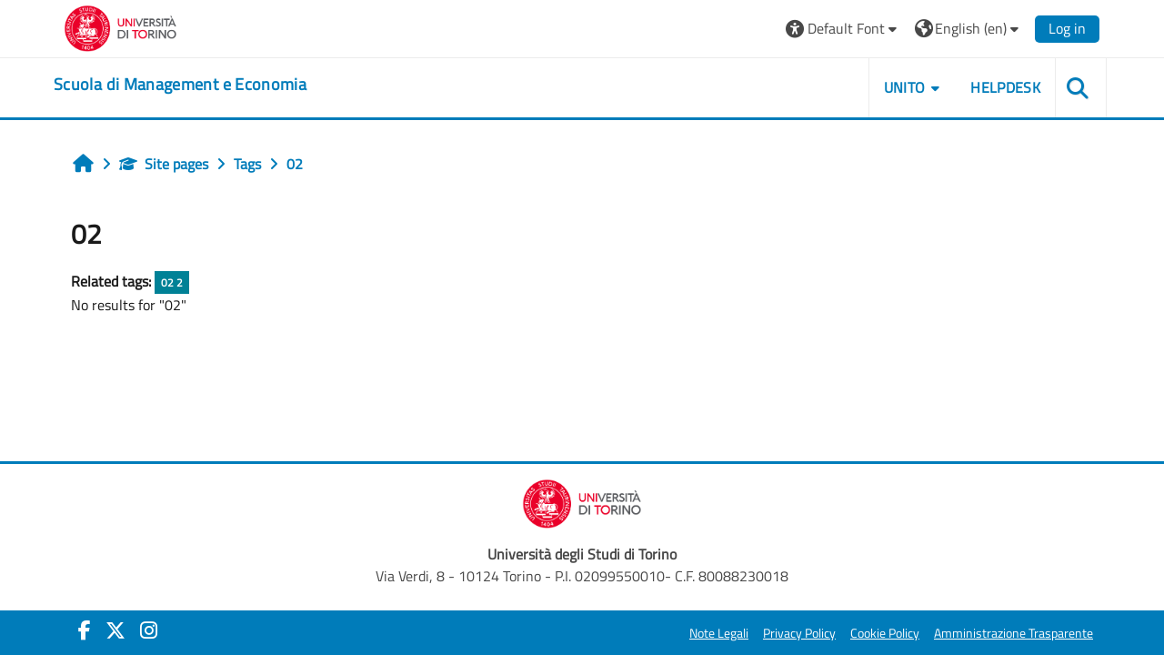

--- FILE ---
content_type: text/html; charset=utf-8
request_url: https://elearning.unito.it/sme/tag/index.php?tc=3&tag=02&from=190978&lang=en
body_size: 43267
content:
<!DOCTYPE html>

<html  dir="ltr" lang="en" xml:lang="en">
<head>
    <title>Tag - 02 | SME</title>
    <link rel="shortcut icon" href="https://elearning.unito.it/sme/pluginfile.php/1/core_admin/favicon/64x64/1769594243/favicon.png" />
    <meta http-equiv="Content-Type" content="text/html; charset=utf-8" />
<meta name="keywords" content="moodle, Tag - 02 | SME" />
<link rel="stylesheet" type="text/css" href="https://elearning.unito.it/sme/theme/yui_combo.php?rollup/3.18.1/yui-moodlesimple-min.css" /><script id="firstthemesheet" type="text/css">/** Required in order to fix style inclusion problems in IE with YUI **/</script><link rel="stylesheet" type="text/css" href="https://elearning.unito.it/sme/theme/styles.php/adaptable/1769594243_1767974179/all" />
<script>
//<![CDATA[
var M = {}; M.yui = {};
M.pageloadstarttime = new Date();
M.cfg = {"wwwroot":"https:\/\/elearning.unito.it\/sme","apibase":"https:\/\/elearning.unito.it\/sme\/r.php\/api","homeurl":{},"sesskey":"xXl530eeHF","sessiontimeout":"7200","sessiontimeoutwarning":1200,"themerev":"1769594243","slasharguments":1,"theme":"adaptable","iconsystemmodule":"core\/icon_system_fontawesome","jsrev":"1767973917","admin":"admin","svgicons":true,"usertimezone":"Europe\/Berlin","language":"en","courseId":1,"courseContextId":2,"contextid":1,"contextInstanceId":0,"langrev":1769594452,"templaterev":"1767973917","siteId":1,"userId":1};var yui1ConfigFn = function(me) {if(/-skin|reset|fonts|grids|base/.test(me.name)){me.type='css';me.path=me.path.replace(/\.js/,'.css');me.path=me.path.replace(/\/yui2-skin/,'/assets/skins/sam/yui2-skin')}};
var yui2ConfigFn = function(me) {var parts=me.name.replace(/^moodle-/,'').split('-'),component=parts.shift(),module=parts[0],min='-min';if(/-(skin|core)$/.test(me.name)){parts.pop();me.type='css';min=''}
if(module){var filename=parts.join('-');me.path=component+'/'+module+'/'+filename+min+'.'+me.type}else{me.path=component+'/'+component+'.'+me.type}};
YUI_config = {"debug":false,"base":"https:\/\/elearning.unito.it\/sme\/lib\/yuilib\/3.18.1\/","comboBase":"https:\/\/elearning.unito.it\/sme\/theme\/yui_combo.php?","combine":true,"filter":null,"insertBefore":"firstthemesheet","groups":{"yui2":{"base":"https:\/\/elearning.unito.it\/sme\/lib\/yuilib\/2in3\/2.9.0\/build\/","comboBase":"https:\/\/elearning.unito.it\/sme\/theme\/yui_combo.php?","combine":true,"ext":false,"root":"2in3\/2.9.0\/build\/","patterns":{"yui2-":{"group":"yui2","configFn":yui1ConfigFn}}},"moodle":{"name":"moodle","base":"https:\/\/elearning.unito.it\/sme\/theme\/yui_combo.php?m\/1767973917\/","combine":true,"comboBase":"https:\/\/elearning.unito.it\/sme\/theme\/yui_combo.php?","ext":false,"root":"m\/1767973917\/","patterns":{"moodle-":{"group":"moodle","configFn":yui2ConfigFn}},"filter":null,"modules":{"moodle-core-event":{"requires":["event-custom"]},"moodle-core-chooserdialogue":{"requires":["base","panel","moodle-core-notification"]},"moodle-core-lockscroll":{"requires":["plugin","base-build"]},"moodle-core-dragdrop":{"requires":["base","node","io","dom","dd","event-key","event-focus","moodle-core-notification"]},"moodle-core-handlebars":{"condition":{"trigger":"handlebars","when":"after"}},"moodle-core-actionmenu":{"requires":["base","event","node-event-simulate"]},"moodle-core-blocks":{"requires":["base","node","io","dom","dd","dd-scroll","moodle-core-dragdrop","moodle-core-notification"]},"moodle-core-notification":{"requires":["moodle-core-notification-dialogue","moodle-core-notification-alert","moodle-core-notification-confirm","moodle-core-notification-exception","moodle-core-notification-ajaxexception"]},"moodle-core-notification-dialogue":{"requires":["base","node","panel","escape","event-key","dd-plugin","moodle-core-widget-focusafterclose","moodle-core-lockscroll"]},"moodle-core-notification-alert":{"requires":["moodle-core-notification-dialogue"]},"moodle-core-notification-confirm":{"requires":["moodle-core-notification-dialogue"]},"moodle-core-notification-exception":{"requires":["moodle-core-notification-dialogue"]},"moodle-core-notification-ajaxexception":{"requires":["moodle-core-notification-dialogue"]},"moodle-core-maintenancemodetimer":{"requires":["base","node"]},"moodle-core_availability-form":{"requires":["base","node","event","event-delegate","panel","moodle-core-notification-dialogue","json"]},"moodle-course-dragdrop":{"requires":["base","node","io","dom","dd","dd-scroll","moodle-core-dragdrop","moodle-core-notification","moodle-course-coursebase","moodle-course-util"]},"moodle-course-categoryexpander":{"requires":["node","event-key"]},"moodle-course-util":{"requires":["node"],"use":["moodle-course-util-base"],"submodules":{"moodle-course-util-base":{},"moodle-course-util-section":{"requires":["node","moodle-course-util-base"]},"moodle-course-util-cm":{"requires":["node","moodle-course-util-base"]}}},"moodle-course-management":{"requires":["base","node","io-base","moodle-core-notification-exception","json-parse","dd-constrain","dd-proxy","dd-drop","dd-delegate","node-event-delegate"]},"moodle-form-shortforms":{"requires":["node","base","selector-css3","moodle-core-event"]},"moodle-form-dateselector":{"requires":["base","node","overlay","calendar"]},"moodle-question-searchform":{"requires":["base","node"]},"moodle-question-chooser":{"requires":["moodle-core-chooserdialogue"]},"moodle-availability_completion-form":{"requires":["base","node","event","moodle-core_availability-form"]},"moodle-availability_date-form":{"requires":["base","node","event","io","moodle-core_availability-form"]},"moodle-availability_grade-form":{"requires":["base","node","event","moodle-core_availability-form"]},"moodle-availability_group-form":{"requires":["base","node","event","moodle-core_availability-form"]},"moodle-availability_grouping-form":{"requires":["base","node","event","moodle-core_availability-form"]},"moodle-availability_profile-form":{"requires":["base","node","event","moodle-core_availability-form"]},"moodle-availability_quizquestion-form":{"requires":["base","node","event","moodle-core_availability-form"]},"moodle-mod_assign-history":{"requires":["node","transition"]},"moodle-mod_attendance-groupfilter":{"requires":["base","node"]},"moodle-mod_customcert-rearrange":{"requires":["dd-delegate","dd-drag"]},"moodle-mod_hsuforum-article":{"requires":["base","node","event","router","core_rating","querystring","moodle-mod_hsuforum-io","moodle-mod_hsuforum-livelog"]},"moodle-mod_hsuforum-livelog":{"requires":["widget"]},"moodle-mod_hsuforum-io":{"requires":["base","io-base","io-form","io-upload-iframe","json-parse"]},"moodle-mod_offlinequiz-autosave":{"requires":["base","node","event","event-valuechange","node-event-delegate","io-form"]},"moodle-mod_offlinequiz-dragdrop":{"requires":["base","node","io","dom","dd","dd-scroll","moodle-core-dragdrop","moodle-core-notification","moodle-mod_offlinequiz-offlinequizbase","moodle-mod_offlinequiz-util-base","moodle-mod_offlinequiz-util-page","moodle-mod_offlinequiz-util-slot","moodle-course-util"]},"moodle-mod_offlinequiz-util":{"requires":["node"],"use":["moodle-mod_offlinequiz-util-base"],"submodules":{"moodle-mod_offlinequiz-util-base":{},"moodle-mod_offlinequiz-util-slot":{"requires":["node","moodle-mod_offlinequiz-util-base"]},"moodle-mod_offlinequiz-util-page":{"requires":["node","moodle-mod_offlinequiz-util-base"]}}},"moodle-mod_offlinequiz-toolboxes":{"requires":["base","node","event","event-key","io","moodle-mod_offlinequiz-offlinequizbase","moodle-mod_offlinequiz-util-slot","moodle-core-notification-ajaxexception"]},"moodle-mod_offlinequiz-offlinequizbase":{"requires":["base","node"]},"moodle-mod_offlinequiz-repaginate":{"requires":["base","event","node","io","moodle-core-notification-dialogue"]},"moodle-mod_offlinequiz-questionchooser":{"requires":["moodle-core-chooserdialogue","moodle-mod_offlinequiz-util","querystring-parse"]},"moodle-mod_offlinequiz-modform":{"requires":["base","node","event"]},"moodle-mod_offlinequiz-randomquestion":{"requires":["base","event","node","io","moodle-core-notification-dialogue"]},"moodle-mod_quiz-autosave":{"requires":["base","node","event","event-valuechange","node-event-delegate","io-form","datatype-date-format"]},"moodle-mod_quiz-dragdrop":{"requires":["base","node","io","dom","dd","dd-scroll","moodle-core-dragdrop","moodle-core-notification","moodle-mod_quiz-quizbase","moodle-mod_quiz-util-base","moodle-mod_quiz-util-page","moodle-mod_quiz-util-slot","moodle-course-util"]},"moodle-mod_quiz-util":{"requires":["node","moodle-core-actionmenu"],"use":["moodle-mod_quiz-util-base"],"submodules":{"moodle-mod_quiz-util-base":{},"moodle-mod_quiz-util-slot":{"requires":["node","moodle-mod_quiz-util-base"]},"moodle-mod_quiz-util-page":{"requires":["node","moodle-mod_quiz-util-base"]}}},"moodle-mod_quiz-toolboxes":{"requires":["base","node","event","event-key","io","moodle-mod_quiz-quizbase","moodle-mod_quiz-util-slot","moodle-core-notification-ajaxexception"]},"moodle-mod_quiz-questionchooser":{"requires":["moodle-core-chooserdialogue","moodle-mod_quiz-util","querystring-parse"]},"moodle-mod_quiz-quizbase":{"requires":["base","node"]},"moodle-mod_quiz-modform":{"requires":["base","node","event"]},"moodle-message_airnotifier-toolboxes":{"requires":["base","node","io"]},"moodle-block_xp-filters":{"requires":["base","node","moodle-core-dragdrop","moodle-core-notification-confirm","moodle-block_xp-rulepicker"]},"moodle-block_xp-rulepicker":{"requires":["base","node","handlebars","moodle-core-notification-dialogue"]},"moodle-block_xp-notification":{"requires":["base","node","handlebars","button-plugin","moodle-core-notification-dialogue"]},"moodle-editor_atto-rangy":{"requires":[]},"moodle-editor_atto-editor":{"requires":["node","transition","io","overlay","escape","event","event-simulate","event-custom","node-event-html5","node-event-simulate","yui-throttle","moodle-core-notification-dialogue","moodle-editor_atto-rangy","handlebars","timers","querystring-stringify"]},"moodle-editor_atto-plugin":{"requires":["node","base","escape","event","event-outside","handlebars","event-custom","timers","moodle-editor_atto-menu"]},"moodle-editor_atto-menu":{"requires":["moodle-core-notification-dialogue","node","event","event-custom"]},"moodle-report_eventlist-eventfilter":{"requires":["base","event","node","node-event-delegate","datatable","autocomplete","autocomplete-filters"]},"moodle-report_loglive-fetchlogs":{"requires":["base","event","node","io","node-event-delegate"]},"moodle-gradereport_history-userselector":{"requires":["escape","event-delegate","event-key","handlebars","io-base","json-parse","moodle-core-notification-dialogue"]},"moodle-qbank_editquestion-chooser":{"requires":["moodle-core-chooserdialogue"]},"moodle-tool_lp-dragdrop-reorder":{"requires":["moodle-core-dragdrop"]},"moodle-local_kaltura-lticontainer":{"requires":["base","node"]},"moodle-local_kaltura-ltipanel":{"requires":["base","node","panel","node-event-simulate"]},"moodle-local_kaltura-ltitinymcepanel":{"requires":["base","node","panel","node-event-simulate"]},"moodle-local_kaltura-ltiservice":{"requires":["base","node","node-event-simulate"]},"moodle-assignfeedback_editpdf-editor":{"requires":["base","event","node","io","graphics","json","event-move","event-resize","transition","querystring-stringify-simple","moodle-core-notification-dialog","moodle-core-notification-alert","moodle-core-notification-warning","moodle-core-notification-exception","moodle-core-notification-ajaxexception"]},"moodle-atto_accessibilitychecker-button":{"requires":["color-base","moodle-editor_atto-plugin"]},"moodle-atto_accessibilityhelper-button":{"requires":["moodle-editor_atto-plugin"]},"moodle-atto_align-button":{"requires":["moodle-editor_atto-plugin"]},"moodle-atto_bold-button":{"requires":["moodle-editor_atto-plugin"]},"moodle-atto_charmap-button":{"requires":["moodle-editor_atto-plugin"]},"moodle-atto_clear-button":{"requires":["moodle-editor_atto-plugin"]},"moodle-atto_collapse-button":{"requires":["moodle-editor_atto-plugin"]},"moodle-atto_emojipicker-button":{"requires":["moodle-editor_atto-plugin"]},"moodle-atto_emoticon-button":{"requires":["moodle-editor_atto-plugin"]},"moodle-atto_equation-button":{"requires":["moodle-editor_atto-plugin","moodle-core-event","io","event-valuechange","tabview","array-extras"]},"moodle-atto_h5p-button":{"requires":["moodle-editor_atto-plugin"]},"moodle-atto_html-codemirror":{"requires":["moodle-atto_html-codemirror-skin"]},"moodle-atto_html-button":{"requires":["promise","moodle-editor_atto-plugin","moodle-atto_html-beautify","moodle-atto_html-codemirror","event-valuechange"]},"moodle-atto_html-beautify":{},"moodle-atto_image-button":{"requires":["moodle-editor_atto-plugin"]},"moodle-atto_indent-button":{"requires":["moodle-editor_atto-plugin"]},"moodle-atto_italic-button":{"requires":["moodle-editor_atto-plugin"]},"moodle-atto_kalturamedia-button":{"requires":["moodle-editor_atto-plugin"]},"moodle-atto_link-button":{"requires":["moodle-editor_atto-plugin"]},"moodle-atto_managefiles-button":{"requires":["moodle-editor_atto-plugin"]},"moodle-atto_managefiles-usedfiles":{"requires":["node","escape"]},"moodle-atto_media-button":{"requires":["moodle-editor_atto-plugin","moodle-form-shortforms"]},"moodle-atto_noautolink-button":{"requires":["moodle-editor_atto-plugin"]},"moodle-atto_orderedlist-button":{"requires":["moodle-editor_atto-plugin"]},"moodle-atto_recordrtc-button":{"requires":["moodle-editor_atto-plugin","moodle-atto_recordrtc-recording"]},"moodle-atto_recordrtc-recording":{"requires":["moodle-atto_recordrtc-button"]},"moodle-atto_rtl-button":{"requires":["moodle-editor_atto-plugin"]},"moodle-atto_strike-button":{"requires":["moodle-editor_atto-plugin"]},"moodle-atto_subscript-button":{"requires":["moodle-editor_atto-plugin"]},"moodle-atto_superscript-button":{"requires":["moodle-editor_atto-plugin"]},"moodle-atto_table-button":{"requires":["moodle-editor_atto-plugin","moodle-editor_atto-menu","event","event-valuechange"]},"moodle-atto_title-button":{"requires":["moodle-editor_atto-plugin"]},"moodle-atto_underline-button":{"requires":["moodle-editor_atto-plugin"]},"moodle-atto_undo-button":{"requires":["moodle-editor_atto-plugin"]},"moodle-atto_unorderedlist-button":{"requires":["moodle-editor_atto-plugin"]},"moodle-atto_wordimport-button":{"requires":["moodle-editor_atto-plugin"]}}},"gallery":{"name":"gallery","base":"https:\/\/elearning.unito.it\/sme\/lib\/yuilib\/gallery\/","combine":true,"comboBase":"https:\/\/elearning.unito.it\/sme\/theme\/yui_combo.php?","ext":false,"root":"gallery\/1767973917\/","patterns":{"gallery-":{"group":"gallery"}}}},"modules":{"core_filepicker":{"name":"core_filepicker","fullpath":"https:\/\/elearning.unito.it\/sme\/lib\/javascript.php\/1767973917\/repository\/filepicker.js","requires":["base","node","node-event-simulate","json","async-queue","io-base","io-upload-iframe","io-form","yui2-treeview","panel","cookie","datatable","datatable-sort","resize-plugin","dd-plugin","escape","moodle-core_filepicker","moodle-core-notification-dialogue"]},"core_comment":{"name":"core_comment","fullpath":"https:\/\/elearning.unito.it\/sme\/lib\/javascript.php\/1767973917\/comment\/comment.js","requires":["base","io-base","node","json","yui2-animation","overlay","escape"]}},"logInclude":[],"logExclude":[],"logLevel":null};
M.yui.loader = {modules: {}};

//]]>
</script>

<link href="https://static.cineca.it/gf/css?family=Titillium+Web:400,400i" rel="stylesheet" type="text/css">
    <meta name="viewport" content="width=device-width, initial-scale=1.0">

    <!-- Twitter Card data -->
    <meta name="twitter:card" value="summary">
    <meta name="twitter:site" value="Scuola di Management e Economia">
    <meta name="twitter:title" value="Tag - 02 | SME">

    <!-- Open Graph data -->
    <meta property="og:title" content="Tag - 02 | SME">
    <meta property="og:type" content="website" />
    <meta property="og:url" content="https://elearning.unito.it/sme">
    <meta name="og:site_name" value="Scuola di Management e Economia">

    <!-- Chrome, Firefox OS and Opera on Android topbar color -->
    <meta name="theme-color" content="#1A1A1A">

    <!-- Windows Phone topbar color -->
    <meta name="msapplication-navbutton-color" content="#1A1A1A">

    <!-- iOS Safari topbar color -->
    <meta name="apple-mobile-web-app-status-bar-style" content="#1A1A1A">


        <style>
            @font-face {
                font-family: 'EasyReadingPRO';
                src: url('https://elearning.unito.it/sme/theme/adaptable/fonts/EasyReadingPRO.eot');
                src: url('https://elearning.unito.it/sme/theme/adaptable/fonts/EasyReadingPRO.eot?#iefix') format('embedded-opentype'),
                     url('https://elearning.unito.it/sme/theme/adaptable/fonts/EasyReadingPRO.woff') format('woff'),
                     url('https://elearning.unito.it/sme/theme/adaptable/fonts/EasyReadingPRO.ttf') format('truetype');
                font-style: normal;
                font-weight: normal;
                text-rendering: optimizeLegibility;
            }
            @font-face {
                font-family: 'EasyReadingPRO';
                src: url('https://elearning.unito.it/sme/theme/adaptable/fonts/EasyReadingPROBold.eot');
                src: url('https://elearning.unito.it/sme/theme/adaptable/fonts/EasyReadingPROBold.eot?#iefix') format('embedded-opentype'),
                     url('https://elearning.unito.it/sme/theme/adaptable/fonts/EasyReadingPROBold.woff') format('woff'),
                     url('https://elearning.unito.it/sme/theme/adaptable/fonts/EasyReadingPROBold.ttf') format('truetype');
                font-style: normal;
                font-weight: bold;
                text-rendering: optimizeLegibility;
            }
            @font-face {
                font-family: 'EasyReadingPRO';
                src: url('https://elearning.unito.it/sme/theme/adaptable/fonts/EasyReadingPROBoldItalic.eot');
                src: url('https://elearning.unito.it/sme/theme/adaptable/fonts/EasyReadingPROBoldItalic.eot?#iefix') format('embedded-opentype'),
                     url('https://elearning.unito.it/sme/theme/adaptable/fonts/EasyReadingPROBoldItalic.woff') format('woff'),
                     url('https://elearning.unito.it/sme/theme/adaptable/fonts/EasyReadingPROBoldItalic.ttf') format('truetype');
                font-style: italic;
                font-weight: bold;
                text-rendering: optimizeLegibility;
            }
            @font-face {
                font-family: 'EasyReadingPRO';
                src: url('https://elearning.unito.it/sme/theme/adaptable/fonts/EasyReadingPROItalic.eot');
                src: url('https://elearning.unito.it/sme/theme/adaptable/fonts/EasyReadingPROItalic.eot?#iefix') format('embedded-opentype'),
                     url('https://elearning.unito.it/sme/theme/adaptable/fonts/EasyReadingPROItalic.woff') format('woff'),
                     url('https://elearning.unito.it/sme/theme/adaptable/fonts/EasyReadingPROItalic.ttf') format('truetype');
                font-style: italic;
                font-weight: normal;
                text-rendering: optimizeLegibility;
            }
            @font-face {
                font-family: 'EasyReadingPROXB';
                src: url('https://elearning.unito.it/sme/theme/adaptable/fonts/EasyReadingPROXB.eot');
                src: url('https://elearning.unito.it/sme/theme/adaptable/fonts/EasyReadingPROXB.eot?#iefix') format('embedded-opentype'),
                     url('https://elearning.unito.it/sme/theme/adaptable/fonts/EasyReadingPROXB.woff') format('woff'),
                     url('https://elearning.unito.it/sme/theme/adaptable/fonts/EasyReadingPROXB.ttf') format('truetype');
                font-style: normal;
                font-weight: normal;
                text-rendering: optimizeLegibility;
            }
            @font-face {
                font-family: 'EasyReadingPROXB';
                src: url('https://elearning.unito.it/sme/theme/adaptable/fonts/EasyReadingPROXBBlack.eot');
                src: url('https://elearning.unito.it/sme/theme/adaptable/fonts/EasyReadingPROXBBlack.eot?#iefix') format('embedded-opentype'),
                     url('https://elearning.unito.it/sme/theme/adaptable/fonts/EasyReadingPROXBBlack.woff') format('woff'),
                     url('https://elearning.unito.it/sme/theme/adaptable/fonts/EasyReadingPROXBBlack.ttf') format('truetype');
                font-style: normal;
                font-weight: bold;
                text-rendering: optimizeLegibility;
            }

            @font-face{
                font-family: 'TO Comic';
                src: url('https://elearning.unito.it/sme/theme/adaptable/fonts/comic-r.woff') format('woff');
                font-weight: normal;
                font-style: normal;
            }

            @font-face{
                font-family: 'TO Mono';
                src: url('https://elearning.unito.it/sme/theme/adaptable/fonts/mono-r.woff') format('woff');
                font-weight: normal;
                font-style: normal;
            }

            @font-face{
                font-family: 'OpenDyslexic';
                src: url('https://elearning.unito.it/sme/theme/adaptable/fonts/OpenDyslexic-Regular.woff') format('woff');
                font-weight: normal;
                font-style: normal;
            }

        </style>

</head><body  id="page-tag-index" class="format-site  path-tag chrome dir-ltr lang-en yui-skin-sam yui3-skin-sam elearning-unito-it--sme pagelayout-standard course-1 context-1 theme theme_adaptable two-column  nofull header-style1 showblockicons standard responsivesectionnav"><div>
    <a class="sr-only sr-only-focusable" href="#maincontent">Skip to main content</a>
</div><script src="https://elearning.unito.it/sme/lib/javascript.php/1767973917/lib/polyfills/polyfill.js"></script>
<script src="https://elearning.unito.it/sme/theme/yui_combo.php?rollup/3.18.1/yui-moodlesimple-min.js"></script><script src="https://elearning.unito.it/sme/lib/javascript.php/1767973917/lib/javascript-static.js"></script>
<script>
//<![CDATA[
document.body.className += ' jsenabled';
//]]>
</script>

<div id="page-wrapper"><div id="page" class=""><header id="adaptable-page-header-wrapper">
    <div id="header1" class="above-header">
        <div class="container">
            <nav class="navbar navbar-expand btco-hover-menu">

                <button class="navbar-toggler nav-link aabtn d-block d-lg-none px-1 my-1 border-0" data-toggler="drawers" data-action="toggle" data-target="theme_adaptable-drawers-primary">
                    <span aria-hidden="true" class="fa fa-bars"></span>
                    <span class="sr-only">Side panel</span>
                </button>
                    <div class="p-0">
                        <div class="pb-2 pr-3 pt-2 bd-highlight d-inline-block"><a href="https://www.unito.it" aria-label="Università di Torino" title="Università di Torino" target="_blank"><img src=//elearning.unito.it/sme/pluginfile.php/1/theme_adaptable/logo/1769594243/LOGO_BRAND_Colore_orizzontale.png id="logo" alt="Logo Università di Torino"></a></div>
                    </div>

                <div class="collapse navbar-collapse">
                <div class="my-auto m-1"></div>
                    <ul class="navbar-nav ml-auto my-auto">


			<li class="nav-item dropdown ml-2 my-auto"><li class="nav-item dropdown my-auto"><a href="https://elearning.unito.it/sme/tag/index.php?tc=3&amp;tag=02&amp;from=190978" class="nav-link dropdown-toggle my-auto" role="button" id="fontmenu1" aria-haspopup="true" aria-expanded="false" aria-controls="dropdownfontmenu1" data-target="https://elearning.unito.it/sme/tag/index.php?tc=3&amp;tag=02&amp;from=190978" data-toggle="dropdown" title="Fonts"><i class="fa fa-universal-access fa-lg"></i><span class="langdesc">&nbsp;Default Font</span></a><ul role="menu" class="dropdown-menu" id="dropdownfontmenu1" aria-labelledby="fontmenu1"><li><a title="Default Font" class="dropdown-item" href="https://elearning.unito.it/sme/tag/index.php?tc=3&amp;tag=02&amp;from=190978&amp;font=default">Default Font</a></li><li><a title="Easy Reading" class="dropdown-item" href="https://elearning.unito.it/sme/tag/index.php?tc=3&amp;tag=02&amp;from=190978&amp;font=easy">Easy Reading</a></li><li><a title="Classic Font" class="dropdown-item" href="https://elearning.unito.it/sme/tag/index.php?tc=3&amp;tag=02&amp;from=190978&amp;font=classic">Classic Font</a></li><li><a title="Comic Font" class="dropdown-item" href="https://elearning.unito.it/sme/tag/index.php?tc=3&amp;tag=02&amp;from=190978&amp;font=comic">Comic Font</a></li><li><a title="Modern Font" class="dropdown-item" href="https://elearning.unito.it/sme/tag/index.php?tc=3&amp;tag=02&amp;from=190978&amp;font=modern">Modern Font</a></li><li><a title="Monospace Font" class="dropdown-item" href="https://elearning.unito.it/sme/tag/index.php?tc=3&amp;tag=02&amp;from=190978&amp;font=monospace">Monospace Font</a></li><li><a title="Open Dyslexic" class="dropdown-item" href="https://elearning.unito.it/sme/tag/index.php?tc=3&amp;tag=02&amp;from=190978&amp;font=opendyslexic">Open Dyslexic</a></li></ul></li></li>

                        <li class="nav-item dropdown ml-2 my-auto"><li class="nav-item dropdown my-auto"><a href="https://elearning.unito.it/sme/tag/index.php?tc=3&amp;tag=02&amp;from=190978" class="nav-link dropdown-toggle my-auto" role="button" id="langmenu2" aria-haspopup="true" aria-expanded="false" aria-controls="dropdownlangmenu2" data-target="https://elearning.unito.it/sme/tag/index.php?tc=3&amp;tag=02&amp;from=190978" data-toggle="dropdown" title="Language"><i class="icon fa fa-globe fa-lg"></i><span class="langdesc">English ‎(en)‎</span></a><ul role="menu" class="dropdown-menu" id="dropdownlangmenu2" aria-labelledby="langmenu2"><li><a title="Deutsch ‎(de)‎" class="dropdown-item" href="https://elearning.unito.it/sme/tag/index.php?tc=3&amp;tag=02&amp;from=190978&amp;lang=de">Deutsch ‎(de)‎</a></li><li><a title="English ‎(en)‎" class="dropdown-item" href="https://elearning.unito.it/sme/tag/index.php?tc=3&amp;tag=02&amp;from=190978&amp;lang=en">English ‎(en)‎</a></li><li><a title="Español - Internacional ‎(es)‎" class="dropdown-item" href="https://elearning.unito.it/sme/tag/index.php?tc=3&amp;tag=02&amp;from=190978&amp;lang=es">Español - Internacional ‎(es)‎</a></li><li><a title="Français ‎(fr)‎" class="dropdown-item" href="https://elearning.unito.it/sme/tag/index.php?tc=3&amp;tag=02&amp;from=190978&amp;lang=fr">Français ‎(fr)‎</a></li><li><a title="Italiano ‎(it)‎" class="dropdown-item" href="https://elearning.unito.it/sme/tag/index.php?tc=3&amp;tag=02&amp;from=190978&amp;lang=it">Italiano ‎(it)‎</a></li><li><a title="Русский ‎(ru)‎" class="dropdown-item" href="https://elearning.unito.it/sme/tag/index.php?tc=3&amp;tag=02&amp;from=190978&amp;lang=ru">Русский ‎(ru)‎</a></li><li><a title="简体中文 ‎(zh_cn)‎" class="dropdown-item" href="https://elearning.unito.it/sme/tag/index.php?tc=3&amp;tag=02&amp;from=190978&amp;lang=zh_cn">简体中文 ‎(zh_cn)‎</a></li></ul></li></li>

                        

                        <li class="nav-item"><a class="btn-login d-inline-block" href="https://elearning.unito.it/sme/login/index.php">Log in</a></li>
                    </ul>
                </div>
            </nav>
        </div>
    </div>

    <div id="page-header" class="container d-block">
        <div class="row d-flex justify-content-start align-items-center h-100">
            <div class="col-lg-8 col-10 p-0">
                <div class="bd-highlight d-flex">
                    <div class="p-1">
                        <div id="headertitle" class="bd-highlight pb-2 d-inline-block"><h1><span id="sitetitle"><a href="https://elearning.unito.it/sme" aria-label="home" title="Scuola di Management e Economia"><h1 style="text-align:left;">Scuola di Management e Economia</h1></a></span></h1></div>
                    </div>
                </div>
                <div id="course-header">
                    
                </div>
            </div>
            <div class="col-lg-4 col-2 p-2">
              <div class="my-auto d-none d-lg-block">
                <ul class="navbar-nav custom-menu">
                    <li class="nav-item dropdown my-auto"><a href="#" class="nav-link dropdown-toggle my-auto" role="button" id="3" aria-haspopup="true" aria-expanded="false" aria-controls="dropdown3" data-target="#" data-toggle="dropdown">UNITO</a><ul role="menu" class="dropdown-menu" id="dropdown3" aria-labelledby="3"><li><a class="dropdown-item" href="https://www.unito.it">PORTALE DI ATENEO</a></li><li><a class="dropdown-item" href="https://www.sme.unito.it/it">LA SCUOLA</a></li><li><a class="dropdown-item" href="https://www.unito.it/didattica/e-learning">E-LEARNING DI ATENEO</a></li></ul></li><li class="nav-item"><a class="nav-link" href="https://askit.unito.it/servicedesk/customer/portal/12">HELPDESK</a></li>
                </ul>
              </div>
                <div class="mr-0 ml-auto my-auto text-center custom-search">
                            <a class="search-icon" href="https://elearning.unito.it/sme/course/search.php">
                                <i class="icon fa fa-search fa-fw " title="Search" aria-label="Search"></i>
                            </a>
                </div>
            </div>

        </div>
    </div>


</header>


<div  class="drawer drawer-left drawer-primary d-print-none not-initialized" data-region="fixed-drawer" id="theme_adaptable-drawers-primary" data-preference="" data-state="show-drawer-primary" data-forceopen="0" data-close-on-resize="1">
    <div class="drawerheader">
        <button
            class="btn drawertoggle icon-no-margin hidden"
            data-toggler="drawers"
            data-action="closedrawer"
            data-target="theme_adaptable-drawers-primary"
            data-toggle="tooltip"
            data-placement="right"
            title="Close drawer"
        >
            <i class="icon fa fa fa-xmark fa-fw" aria-hidden="true"  ></i>
        </button>
                    

        <div class="drawerheadercontent hidden">
            
        </div>
    </div>
    <div class="drawercontent drag-container" data-usertour="scroller">
                <div class="list-group">
                <a id="drop-down-1" href="#" class="list-group-item list-group-item-action icons-collapse-expand collapsed d-flex" data-toggle="collapse" data-target="#drop-down-menu-1" aria-expanded="false" aria-controls="drop-down-menu-1">
                    <span class="custommenu">UNITO</span>
                    <span class="ml-auto expanded-icon icon-no-margin mx-2">
                        <i class="icon fa fa fa-chevron-down fa-fw" aria-hidden="true"  ></i>
                        <span class="sr-only">
                            Collapse
                        </span>
                    </span>
                    <span class="ml-auto collapsed-icon icon-no-margin mx-2">
                        <i class="icon fa fa fa-chevron-right fa-fw" aria-hidden="true"  ></i>
                        <span class="sr-only">
                            Expand
                        </span>
                    </span>
                </a>
                <div class="collapse list-group-item p-0 border-0" role="menu" id="drop-down-menu-1" aria-labelledby="drop-down-1">
                            <a href="https://www.unito.it" class="list-group-item list-group-item-action" >
                                PORTALE DI ATENEO
                            </a>
                            <a href="https://www.sme.unito.it/it" class="list-group-item list-group-item-action" >
                                LA SCUOLA
                            </a>
                            <a href="https://www.unito.it/didattica/e-learning" class="list-group-item list-group-item-action" >
                                E-LEARNING DI ATENEO
                            </a>
                </div>
                <a href="https://askit.unito.it/servicedesk/customer/portal/12" class="list-group-item list-group-item-action" >
                    <span class="custommenu">HELPDESK</span>
                </a>
        </div>

    </div>
</div><div class="drawer-toggles d-flex">
</div><div id="maincontainer" class="container outercont"><div class="row"><div id="page-second-header" class="col-12 pt-3 pb-3 d-flex">
    <div class="d-flex flex-fill flex-wrap align-items-center">
        <div id="page-navbar" class="mr-auto">
            <nav role="navigation" aria-label="Breadcrumb"><ol class="breadcrumb align-items-center d-flex"><li><a href="https://elearning.unito.it/sme/"><span aria-hidden="true" class="fa-lg fa fa-home" title="Home"><span class="sr-only">Home</span></span></a></li><li><span aria-hidden="true" class="separator fa fa-angle-right"></span><span tabindex="0" title="Scuola di Management e Economia"><i class="icon fa fa fa-graduation-cap fa-fw navicon" aria-hidden="true"  ></i>Site pages</span></li><li><span aria-hidden="true" class="separator fa fa-angle-right"></span><span itemscope="" itemtype="http://data-vocabulary.org/Breadcrumb"><a itemprop="url" href="https://elearning.unito.it/sme/tag/search.php"><span itemprop="title">Tags</span></a></span></li><li><span aria-hidden="true" class="separator fa fa-angle-right"></span><span itemscope="" itemtype="http://data-vocabulary.org/Breadcrumb"><a itemprop="url" aria-current="page" href="https://elearning.unito.it/sme/tag/index.php?tc=3&amp;tag=02&amp;from=190978"><span itemprop="title">02</span></a></span></li></ol></nav>
        </div>
    </div>
</div></div><div id="page-content" class="row"><div id="region-main-box" class="col-12"><section id="region-main"><span class="notifications" id="user-notifications"></span><div role="main"><span id="maincontent"></span><h2>02</h2><div class="tag_list hideoverlimit tag-relatedtags">
        <b>Related tags:</b>
    <ul class="inline-list">
            <li >
                    <a href="https://elearning.unito.it/sme/tag/index.php?tc=3&amp;tag=02%202" class="badge bg-info text-white ">
                            02 2
                    </a>
            </li>
    </ul>
    </div><div class="tag-noresults">No results for "02"</div></div></section></div></div></div><footer id="page-footer" class="d-block">
    <div id="course-footer"></div>
    <div class="container blockplace1"><div class="row"><div class="left-col col-12"><p dir="ltr" style="text-align:center;"><img class="img-fluid" src="https://elearning.unito.it/sme/pluginfile.php/1/theme_adaptable/adaptablemarkettingimages/0/LOGO_BRAND_Colore_orizzontale.png" alt="Logo Università di Torino" width="132" height="55" /></p>
<div><address>
<p style="text-align:center;"><strong>Università degli Studi di Torino<br /></strong>Via Verdi, 8 - 10124 Torino - P.I. 02099550010- C.F. 80088230018</p>
</address></div></div></div></div>
    <div class="info container2 clearfix">
        <div class="container">
            <div class="row">
            	<div class="socialicons col-md-4">
            	<a target="_self" title="Facebook" href="https://www.facebook.com/unito.it/"><span aria-hidden="true" class="fa-brands fa-facebook-f"></span></a><a target="_self" title="X" href="https://x.com/unito?lang=it"><span aria-hidden="true" class="fa-brands fa-x-twitter"></span></a><a target="_self" title="Instagram" href="https://www.instagram.com/unitorino?utm_source=ig_web_button_share_sheet&igsh=ZDNlZDc0MzIxNw=="><span aria-hidden="true" class="fa-brands fa-instagram"></span></a>
            	</div>
                <div class="tool_usertours-resettourcontainer"></div>
                <div class="col-md-8 my-md-0 my-2"><div class="text_to_html"><ul><li dir="ltr" style="text-align:left;"><a href="https://www.unito.it/ateneo/note-legali" target="_blank" rel="noreferrer noopener">Note Legali</a></li><li dir="ltr" style="text-align:left;"><a href="https://www.unito.it/ateneo/privacy" target="_blank" rel="noreferrer noopener">Privacy Policy</a></li><li dir="ltr" style="text-align:left;"><a href="https://elearning.unito.it/Cookie_UNITO.html" target="_blank" rel="noreferrer noopener">Cookie Policy</a></li><li dir="ltr" style="text-align:left;"><a href="https://www.unito.it/ateneo/amministrazione-trasparente" target="_blank" rel="noreferrer noopener">Amministrazione Trasparente</a></li></ul></div></div>
                <div class="col-md-4 my-md-0 my-2"></div>
            </div>
            <div class="row">
                <div class="col-12 my-md-0 my-2">
                    
                </div>
            </div>
        </div>
    </div>
</footer>
<div id="back-to-top"><i class="fa fa-angle-up "></i></div>


</div>
</div>

<script>
//<![CDATA[
var require = {
    baseUrl : 'https://elearning.unito.it/sme/lib/requirejs.php/1767973917/',
    // We only support AMD modules with an explicit define() statement.
    enforceDefine: true,
    skipDataMain: true,
    waitSeconds : 0,

    paths: {
        jquery: 'https://elearning.unito.it/sme/lib/javascript.php/1767973917/lib/jquery/jquery-3.7.1.min',
        jqueryui: 'https://elearning.unito.it/sme/lib/javascript.php/1767973917/lib/jquery/ui-1.13.2/jquery-ui.min',
        jqueryprivate: 'https://elearning.unito.it/sme/lib/javascript.php/1767973917/lib/requirejs/jquery-private'
    },

    // Custom jquery config map.
    map: {
      // '*' means all modules will get 'jqueryprivate'
      // for their 'jquery' dependency.
      '*': { jquery: 'jqueryprivate' },

      // 'jquery-private' wants the real jQuery module
      // though. If this line was not here, there would
      // be an unresolvable cyclic dependency.
      jqueryprivate: { jquery: 'jquery' }
    }
};

//]]>
</script>
<script src="https://elearning.unito.it/sme/lib/javascript.php/1767973917/lib/requirejs/require.min.js"></script>
<script>
//<![CDATA[
M.util.js_pending("core/first");
require(['core/first'], function() {
require(['core/prefetch'])
;
require(["media_videojs/loader"], function(loader) {
    loader.setUp('en');
});;
M.util.js_pending('filter_mathjaxloader/loader'); require(['filter_mathjaxloader/loader'], function(amd) {amd.configure({"mathjaxconfig":"MathJax.Hub.Config({\r\n    config: [\"Accessible.js\", \"Safe.js\"],\r\n    errorSettings: { message: [\"!\"] },\r\n    skipStartupTypeset: true,\r\n    messageStyle: \"none\"\r\n});\r\n","lang":"en"}); M.util.js_complete('filter_mathjaxloader/loader');});;
M.util.js_pending('core/tag'); require(['core/tag'], function(amd) {amd.initTagindexPage(); M.util.js_complete('core/tag');});;

require(['jquery'], function($) {
    $('.tag_list .tagmorelink').click(function(e) {
        e.preventDefault();
        $(this).closest('.tag_list').removeClass('hideoverlimit');
    });
    $('.tag_list .taglesslink').click(function(e) {
        e.preventDefault();
        $(this).closest('.tag_list').addClass('hideoverlimit');
    });
});
;
M.util.js_pending('theme_adaptable/adaptable'); require(['theme_adaptable/adaptable'], function(amd) {amd.init({"stickynavbar":false}); M.util.js_complete('theme_adaptable/adaptable');});;
M.util.js_pending('theme_adaptable/pace_init'); require(['theme_adaptable/pace_init'], function(amd) {amd.init("minimal"); M.util.js_complete('theme_adaptable/pace_init');});;
M.util.js_pending('block_settings/settingsblock'); require(['block_settings/settingsblock'], function(amd) {amd.init("5", null); M.util.js_complete('block_settings/settingsblock');});;

require(
[
    'jquery',
],
function(
    $
) {
    var uniqid = "697a8c5dd1a16697a8c5dcf58a2";
    var container = $('#searchinput-navbar-' + uniqid);
    var opensearch = container.find('[data-action="opensearch"]');
    var input = container.find('[data-region="input"]');
    var submit = container.find('[data-action="submit"]');

    submit.on('click', function(e) {
        if (input.val() === '') {
            e.preventDefault();
        }
    });
    container.on('hidden.bs.collapse', function() {
        opensearch.removeClass('d-none');
        input.val('');
    });
    container.on('show.bs.collapse', function() {
        opensearch.addClass('d-none');
    });
    container.on('shown.bs.collapse', function() {
        input.focus();
    });
});
;

M.util.js_pending('theme_boost/drawers:load');
require(['theme_boost/drawers'], function() {
    M.util.js_complete('theme_boost/drawers:load');
});
;

    M.util.js_pending('theme_boost/loader');
    require(['theme_boost/loader', 'theme_boost/drawer'], function(Loader, Drawer) {
        Drawer.init();
        M.util.js_complete('theme_boost/loader');
    });
;
M.util.js_pending('core/notification'); require(['core/notification'], function(amd) {amd.init(1, []); M.util.js_complete('core/notification');});;
M.util.js_pending('core/log'); require(['core/log'], function(amd) {amd.setConfig({"level":"warn"}); M.util.js_complete('core/log');});;
M.util.js_pending('core/page_global'); require(['core/page_global'], function(amd) {amd.init(); M.util.js_complete('core/page_global');});;
M.util.js_pending('core/utility'); require(['core/utility'], function(amd) {M.util.js_complete('core/utility');});;
M.util.js_pending('core/storage_validation'); require(['core/storage_validation'], function(amd) {amd.init(null); M.util.js_complete('core/storage_validation');});
    M.util.js_complete("core/first");
});
//]]>
</script>
<script src="https://static.cineca.it/jd/npm/mathjax@2.7.8/MathJax.js?delayStartupUntil=configured"></script>
<script>
//<![CDATA[
M.str = {"moodle":{"lastmodified":"Last modified","name":"Name","error":"Error","info":"Information","yes":"Yes","no":"No","cancel":"Cancel","confirm":"Confirm","areyousure":"Are you sure?","closebuttontitle":"Close","unknownerror":"Unknown error","file":"File","url":"URL","collapseall":"Collapse all","expandall":"Expand all"},"repository":{"type":"Type","size":"Size","invalidjson":"Invalid JSON string","nofilesattached":"No files attached","filepicker":"File picker","logout":"Logout","nofilesavailable":"No files available","norepositoriesavailable":"Sorry, none of your current repositories can return files in the required format.","fileexistsdialogheader":"File exists","fileexistsdialog_editor":"A file with that name has already been attached to the text you are editing.","fileexistsdialog_filemanager":"A file with that name has already been attached","renameto":"Rename to \"{$a}\"","referencesexist":"There are {$a} links to this file","select":"Select"},"admin":{"confirmdeletecomments":"Are you sure you want to delete the selected comment(s)?","confirmation":"Confirmation"},"debug":{"debuginfo":"Debug info","line":"Line","stacktrace":"Stack trace"},"langconfig":{"labelsep":": "}};
//]]>
</script>
<script>
//<![CDATA[
(function() {M.util.help_popups.setup(Y);
 M.util.js_pending('random697a8c5dcf58a3'); Y.on('domready', function() { M.util.js_complete("init");  M.util.js_complete('random697a8c5dcf58a3'); });
})();
//]]>
</script>






</body></html>